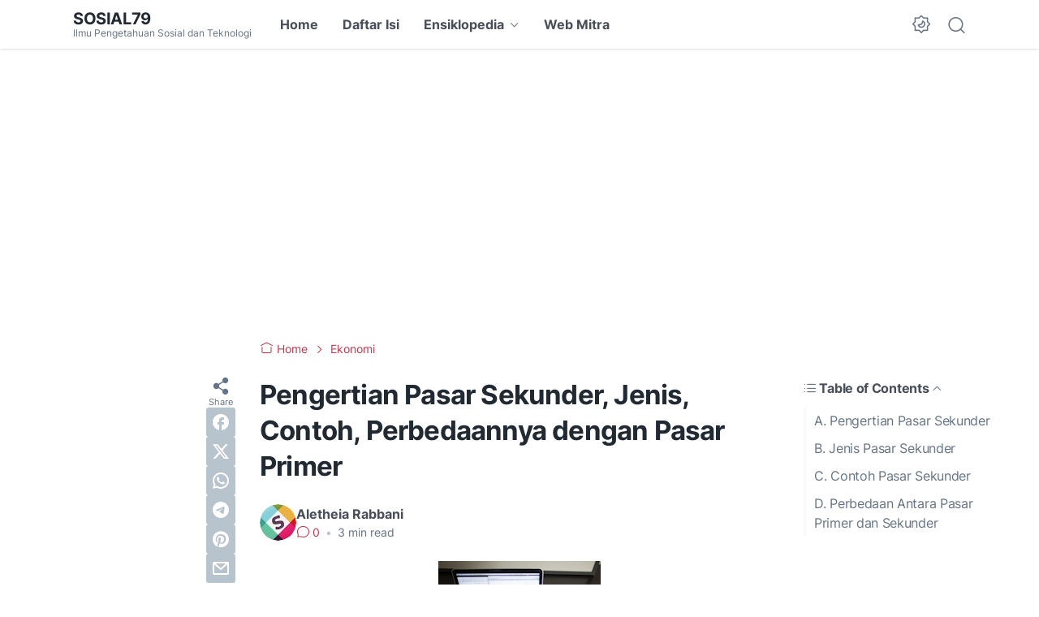

--- FILE ---
content_type: text/html; charset=utf-8
request_url: https://www.google.com/recaptcha/api2/aframe
body_size: 265
content:
<!DOCTYPE HTML><html><head><meta http-equiv="content-type" content="text/html; charset=UTF-8"></head><body><script nonce="8rrLr1GiWCkeTQloBLXoyg">/** Anti-fraud and anti-abuse applications only. See google.com/recaptcha */ try{var clients={'sodar':'https://pagead2.googlesyndication.com/pagead/sodar?'};window.addEventListener("message",function(a){try{if(a.source===window.parent){var b=JSON.parse(a.data);var c=clients[b['id']];if(c){var d=document.createElement('img');d.src=c+b['params']+'&rc='+(localStorage.getItem("rc::a")?sessionStorage.getItem("rc::b"):"");window.document.body.appendChild(d);sessionStorage.setItem("rc::e",parseInt(sessionStorage.getItem("rc::e")||0)+1);localStorage.setItem("rc::h",'1768853857252');}}}catch(b){}});window.parent.postMessage("_grecaptcha_ready", "*");}catch(b){}</script></body></html>